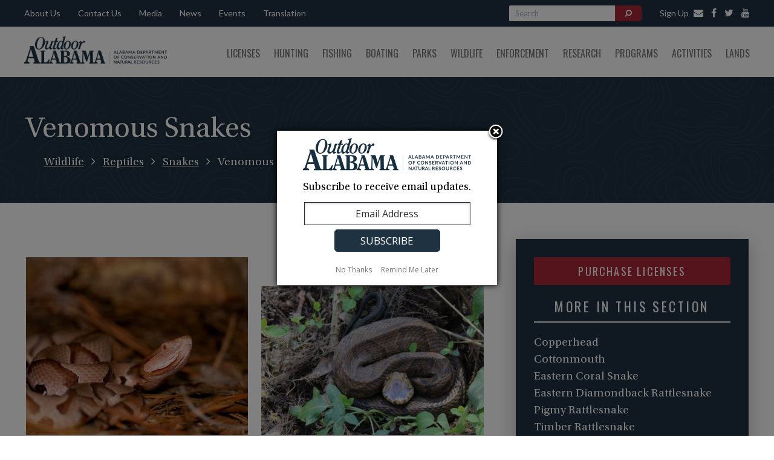

--- FILE ---
content_type: text/html; charset=UTF-8
request_url: https://www.outdooralabama.com/snakes/venomous-snakes
body_size: 11855
content:
<!DOCTYPE html>
<html lang="en" dir="ltr" prefix="content: http://purl.org/rss/1.0/modules/content/  dc: http://purl.org/dc/terms/  foaf: http://xmlns.com/foaf/0.1/  og: http://ogp.me/ns#  rdfs: http://www.w3.org/2000/01/rdf-schema#  schema: http://schema.org/  sioc: http://rdfs.org/sioc/ns#  sioct: http://rdfs.org/sioc/types#  skos: http://www.w3.org/2004/02/skos/core#  xsd: http://www.w3.org/2001/XMLSchema# ">
  <head>
<!-- Google tag (gtag.js) -->
<script async src="https://www.googletagmanager.com/gtag/js?id=G-QG0JY809XY"></script>
<script>
  window.dataLayer = window.dataLayer || [];
  function gtag(){dataLayer.push(arguments);}
  gtag('js', new Date());

  gtag('config', 'G-QG0JY809XY');
</script>
    <meta charset="utf-8" />
<script async src="https://www.googletagmanager.com/gtag/js?id=UA-3200821-1"></script>
<script>window.dataLayer = window.dataLayer || [];function gtag(){dataLayer.push(arguments)};gtag("js", new Date());gtag("set", "developer_id.dMDhkMT", true);gtag("config", "UA-3200821-1", {"groups":"default","anonymize_ip":true,"page_placeholder":"PLACEHOLDER_page_path","allow_ad_personalization_signals":false});</script>
<link rel="canonical" href="https://www.outdooralabama.com/snakes/venomous-snakes" />
<meta name="google" content="" />
<meta property="og:site_name" content="Outdoor Alabama" />
<meta property="og:type" content="website" />
<meta property="og:url" content="https://www.outdooralabama.com/snakes/venomous-snakes" />
<meta property="og:title" content="Venomous Snakes | Outdoor Alabama" />
<meta property="og:description" content="Official Web Site of Alabama Department of Conservation and Natural Resources" />
<meta property="og:image" content="https://www.outdooralabama.com/themes/custom/outdoor-alabama/images/social-bg.png" />
<meta property="og:image:url" content="https://www.outdooralabama.com/themes/custom/outdoor-alabama/images/social-bg.png" />
<meta property="og:image:secure_url" content="https://www.outdooralabama.com/themes/custom/outdoor-alabama/images/social-bg.png" />
<meta property="og:image:type" content="image/png" />
<meta property="og:image:alt" content="outdoor alabama" />
<meta name="facebook-domain-verification" content="" />
<meta name="Generator" content="Drupal 10 (https://www.drupal.org)" />
<meta name="MobileOptimized" content="width" />
<meta name="HandheldFriendly" content="true" />
<meta name="viewport" content="width=device-width, initial-scale=1.0" />
<link rel="icon" href="/themes/custom/outdoor-alabama/favicon.ico" type="image/vnd.microsoft.icon" />
<script src="/sites/default/files/google_tag/gtm_container/google_tag.script.js?t8xde4" defer></script>

    <title>Venomous Snakes | Outdoor Alabama</title>
    <link rel="stylesheet" media="all" href="/themes/contrib/stable/css/system/components/align.module.css?t8xde4" />
<link rel="stylesheet" media="all" href="/themes/contrib/stable/css/system/components/fieldgroup.module.css?t8xde4" />
<link rel="stylesheet" media="all" href="/themes/contrib/stable/css/system/components/container-inline.module.css?t8xde4" />
<link rel="stylesheet" media="all" href="/themes/contrib/stable/css/system/components/clearfix.module.css?t8xde4" />
<link rel="stylesheet" media="all" href="/themes/contrib/stable/css/system/components/details.module.css?t8xde4" />
<link rel="stylesheet" media="all" href="/themes/contrib/stable/css/system/components/hidden.module.css?t8xde4" />
<link rel="stylesheet" media="all" href="/themes/contrib/stable/css/system/components/item-list.module.css?t8xde4" />
<link rel="stylesheet" media="all" href="/themes/contrib/stable/css/system/components/js.module.css?t8xde4" />
<link rel="stylesheet" media="all" href="/themes/contrib/stable/css/system/components/nowrap.module.css?t8xde4" />
<link rel="stylesheet" media="all" href="/themes/contrib/stable/css/system/components/position-container.module.css?t8xde4" />
<link rel="stylesheet" media="all" href="/themes/contrib/stable/css/system/components/reset-appearance.module.css?t8xde4" />
<link rel="stylesheet" media="all" href="/themes/contrib/stable/css/system/components/resize.module.css?t8xde4" />
<link rel="stylesheet" media="all" href="/themes/contrib/stable/css/system/components/system-status-counter.css?t8xde4" />
<link rel="stylesheet" media="all" href="/themes/contrib/stable/css/system/components/system-status-report-counters.css?t8xde4" />
<link rel="stylesheet" media="all" href="/themes/contrib/stable/css/system/components/system-status-report-general-info.css?t8xde4" />
<link rel="stylesheet" media="all" href="/themes/contrib/stable/css/system/components/tablesort.module.css?t8xde4" />
<link rel="stylesheet" media="all" href="/themes/contrib/stable/css/views/views.module.css?t8xde4" />
<link rel="stylesheet" media="all" href="https://cdn.jsdelivr.net/npm/instantsearch.css@8.0.0/themes/algolia-min.css" />
<link rel="stylesheet" media="all" href="/modules/contrib/paragraphs/css/paragraphs.unpublished.css?t8xde4" />
<link rel="stylesheet" media="all" href="/themes/custom/outdoor-alabama/css/reset.css?t8xde4" />
<link rel="stylesheet" media="all" href="/themes/custom/outdoor-alabama/css/lightslider.min.css?t8xde4" />
<link rel="stylesheet" media="all" href="/themes/custom/outdoor-alabama/css/style.css?t8xde4" />
<link rel="stylesheet" media="all" href="/themes/custom/outdoor-alabama/css/search.css?t8xde4" />
<link rel="stylesheet" media="all" href="https://maxcdn.bootstrapcdn.com/font-awesome/4.5.0/css/font-awesome.min.css" />

    <script src="/core/assets/vendor/jquery/jquery.min.js?v=3.7.1"></script>
<script src="/themes/custom/outdoor-alabama/js/main.js?t8xde4"></script>
<script src="/themes/custom/outdoor-alabama/js/lightslider.min.js?t8xde4"></script>

  </head>
  <body>
        <a href="#main-content" class="visually-hidden focusable">
      Skip to main content
    </a>
    <noscript><iframe src="https://www.googletagmanager.com/ns.html?id=GTM-TJV4M4M" height="0" width="0" style="display:none;visibility:hidden"></iframe></noscript>
      <div class="dialog-off-canvas-main-canvas" data-off-canvas-main-canvas>
    
<section class="header">
	<div class="top-navigation-bar">
		<div class="container">
			<div class="top-navigation">
				  <div>
    <nav role="navigation" aria-labelledby="block-topnavigation-2-menu" id="block-topnavigation-2">
            
  <h2 class="visually-hidden" id="block-topnavigation-2-menu">Top Nav</h2>
  

        
              <ul block="block-topnavigation-2">
              <li>
        <a href="/AboutUs" data-drupal-link-system-path="node/735">About Us</a>
              </li>
          <li>
        <a href="/top-navigation/contact-us" data-drupal-link-system-path="node/747">Contact Us</a>
              </li>
          <li>
        <a href="/media" data-drupal-link-system-path="node/1262">Media</a>
              </li>
          <li>
        <a href="/news" data-drupal-link-system-path="node/925">News</a>
              </li>
          <li>
        <a href="/top-navigation/events" data-drupal-link-system-path="top-navigation/events">Events</a>
              </li>
          <li>
        <a href="https://www.outdooralabama.com/about-us/accessibility-language-assistance">Translation</a>
              </li>
        </ul>
  


  </nav>

  </div>

			</div>
			<div class="header-social">
				<a href="https://public.govdelivery.com/accounts/ALDNR/subscriber/new" target="_blank" rel="noopener noreferrer" class="header-social-icon"><span class="header-email-link">Sign Up </span><i class="fa fa-envelope" aria-hidden="true"></i></a>
				<a href="/social" aria-label="facebook" class="header-social-icon"><i class="fa fa-facebook" aria-hidden="true"></i></a>
				<a href="/social" aria-label="twitter" class="header-social-icon"><i class="fa fa-twitter" aria-hidden="true"></i></a>
				<a href="/social" aria-label="youtube" class="header-social-icon"><i class="fa fa-youtube" aria-hidden="true"></i></a>
			</div>
			  <div class="region region-search">
    <div id="block-oa-algoliasearchblock">
  
    
      <div class="instantsearch" id="instantsearch">
    <form class="algolia-search-custom-form" data-drupal-selector="algolia-search-custom-form" action="/snakes/venomous-snakes" method="post" id="algolia-search-custom-form" accept-charset="UTF-8">
  <div id="searchbox" class="angolia-searchbox"><div class="js-form-item form-item js-form-type-textfield form-item-search js-form-item-search form-no-label">
        <input class="ais-SearchBox-input js-search-input form-text" id="js-algolia-search" data-drupal-selector="edit-search" type="text" name="search" value="" size="60" maxlength="128" placeholder="Search" />

        </div>
</div><div class="search-buttons" style="display: flex;"><button  class="button is-primary is-outlined searchBtn button js-form-submit form-submit" data-twig-suggestion="button" title="Submit" data-drupal-selector="edit-submit" type="submit" id="edit-submit" name="op" value="Something"><i class="fa fa-search fa-flip-horizontal" aria-hidden="true"></i></button>
<input style="display: none;" data-twig-suggestion="reset" class="reset button js-form-submit form-submit" title="Reset" data-drupal-selector="edit-reset" type="submit" id="edit-reset" name="reset" value="" />
</div><input autocomplete="off" data-drupal-selector="form-p0gs14le-kdxcaj4hpdlftvyyjeq-ipqah2omcicwvu" type="hidden" name="form_build_id" value="form-p0GS14le-KdxcAj4HPDLftVYyjeQ-IpqaH2omcICWVU" />
<input data-drupal-selector="edit-algolia-search-custom-form" type="hidden" name="form_id" value="algolia_search_custom_form" />

</form>

    <div class="result-container" id="results" style="display: none">
        <div class="container">
            <div class="page-full_main">
                <div id="stats">
                    <p>Click the search icon or 'view more results' to see all results.</p>
                </div>
                <div id="hits">
                    <!-- Hits widget will appear here -->
                </div>
                <div class="controls">
                    <a href="/outdoor-search" class="btn btn--white" id="js-showresult">VIEW MORE RESULTS</a>
                    <a id="close-results">CLOSE</a>
                </div>
            </div>
        </div>
    </div>
</div>


  </div>

  </div>

		</div>
	</div>
	<div class="main-navigation-bar">
		<div class="container">
			<div class="site-branding">
				  <div>
    <div id="block-oa-branding">
  
    
        <a href="/" rel="home">
      <img src="/sites/default/files/outdoor-alabama-logo-new.png" alt="Home" />
    </a>
        <a href="/" rel="home">Outdoor Alabama</a>
    
</div>

  </div>

			</div>
			<div class="main-navigation">
				  <div>
    <nav role="navigation" aria-labelledby="block-oa-main-menu-menu" id="block-oa-main-menu">
            
  <h2 class="visually-hidden" id="block-oa-main-menu-menu">Main navigation</h2>
  

        
              <ul block="block-oa-main-menu">
              <li>
        <a href="/license-information" data-drupal-link-system-path="node/1232">Licenses</a>
                                <ul>
              <li>
        <a href="/license-information" data-drupal-link-system-path="node/1232">License Information</a>
              </li>
          <li>
        <a href="https://www.alabamainteractive.org/dcnr_license/welcome.action">Purchase a License </a>
              </li>
          <li>
        <a href="/license-packages" data-drupal-link-system-path="node/6163">All Access License Packages</a>
              </li>
          <li>
        <a href="https://www.alabamainteractive.org/dcnr_license/reprint">Print a Previously Purchased License</a>
              </li>
          <li>
        <a href="/licenses/hunting-licenses" data-drupal-link-system-path="node/1258">Hunting Licenses</a>
              </li>
          <li>
        <a href="/licenses/freshwater-fishing-licenses" data-drupal-link-system-path="node/1218">Freshwater Fishing Licenses</a>
              </li>
          <li>
        <a href="/licenses/saltwater-recreational-licenses" data-drupal-link-system-path="node/308">Saltwater Recreational Licenses</a>
              </li>
          <li>
        <a href="/licenses/commercial-licenses-permits" data-drupal-link-system-path="node/1388">Commercial Licenses &amp; Permits</a>
              </li>
          <li>
        <a href="https://game.dcnr.alabama.gov/CID">Get A Conservation ID Number </a>
              </li>
          <li>
        <a href="/licenses/license-faqs" data-drupal-link-system-path="node/113">License FAQs</a>
              </li>
          <li>
        <a href="/licensecards" data-drupal-link-system-path="node/2723">Collectible License Cards</a>
              </li>
          <li>
        <a href="/wildlife-heritage-license" data-drupal-link-system-path="node/598">Wildlife Heritage License</a>
              </li>
        </ul>
  
              </li>
          <li>
        <a href="/hunting" data-drupal-link-system-path="node/1665">Hunting</a>
                                <ul>
              <li>
        <a href="/hunting/seasons-and-bag-limits" data-drupal-link-system-path="node/2645">Seasons and Bag Limits</a>
              </li>
          <li>
        <a href="/hunting/game-check-and-harvest-record-information" data-drupal-link-system-path="node/1798">Game Check and Harvest Record</a>
              </li>
          <li>
        <a href="/hunting/HunterEd" data-drupal-link-system-path="node/132479">Hunter Safety Education</a>
              </li>
          <li>
        <a href="/hunting/alabama-hunting-and-wildlife-regulations" data-drupal-link-system-path="node/2206">Hunting &amp; Wildlife Regulations</a>
              </li>
          <li>
        <a href="/hunting/hunter-resources" data-drupal-link-system-path="node/1819">Hunter Resources</a>
              </li>
          <li>
        <a href="/hunting/hunters-helping-hungry" data-drupal-link-system-path="node/1991">Hunters Helping the Hungry</a>
              </li>
          <li>
        <a href="/hunting/wildlife-management-areas" data-drupal-link-system-path="node/1391">Wildlife Management Areas</a>
              </li>
          <li>
        <a href="/hunting/special-opportunity-areas" data-drupal-link-system-path="node/1799">Special Opportunity Areas</a>
              </li>
          <li>
        <a href="/hunting/what-hunt-alabama" data-drupal-link-system-path="node/1806">What to Hunt</a>
              </li>
          <li>
        <a href="/WhereToHunt" data-drupal-link-system-path="node/1801">Where to Hunt</a>
              </li>
          <li>
        <a href="https://www.outdooralabama.com/LearnToHunt">Learn to Hunt</a>
              </li>
          <li>
        <a href="/hunting/youth-hunting" data-drupal-link-system-path="node/1217">Youth Hunting</a>
              </li>
          <li>
        <a href="/hunting/trapping-alabama" data-drupal-link-system-path="node/1823">Trapping in Alabama</a>
              </li>
          <li>
        <a href="/PhysicallyDisabledHuntingTrail" data-drupal-link-system-path="node/1802">Physically Disabled Hunting Trail</a>
              </li>
          <li>
        <a href="/transfer-possession" data-drupal-link-system-path="node/6161">Transfer of Possession Deer/Turkey</a>
              </li>
          <li>
        <a href="/HunterOrange" data-drupal-link-system-path="node/146476">Hunter Orange Requirement in Alabama</a>
              </li>
          <li>
        <a href="https://www.outdooralabama.com/CWD-Info">CWD (Chronic Wasting Disease)</a>
              </li>
        </ul>
  
              </li>
          <li>
        <a href="/fishing" title="Fishing" data-drupal-link-system-path="node/75">Fishing</a>
                                <ul>
              <li>
        <a href="/fishing/freshwater-fishing" data-drupal-link-system-path="node/80">Freshwater Fishing</a>
              </li>
          <li>
        <a href="/fishing/freshwater-fishing-creel-and-size-limits" data-drupal-link-system-path="node/99">Freshwater - Creel and Size Limits</a>
              </li>
          <li>
        <a href="/FishFromTheBank" data-drupal-link-system-path="node/165031">Freshwater Bank Access Map</a>
              </li>
          <li>
        <a href="/fishing/saltwater-fishing" data-drupal-link-system-path="node/257">Saltwater Fishing</a>
              </li>
          <li>
        <a href="/fishing/saltwater-recreational-size-creel-limits" data-drupal-link-system-path="node/2207">Saltwater - Creel and Size Limits</a>
              </li>
          <li>
        <a href="/CFAP" data-drupal-link-system-path="node/100894">Coastal Fishing Access Map</a>
              </li>
          <li>
        <a href="/FreeFishingDay" data-drupal-link-system-path="node/225">Free Fishing Day</a>
              </li>
        </ul>
  
              </li>
          <li>
        <a href="/boating" data-drupal-link-system-path="node/1725">Boating</a>
                                <ul>
              <li>
        <a href="/boating/coastal-alabama-boating-access" data-drupal-link-system-path="node/259">Boating Access - Coastal</a>
              </li>
          <li>
        <a href="https://www.outdooralabama.com/freshwater-boating-access">Boating Access - Freshwater </a>
              </li>
          <li>
        <a href="https://www.alea.gov/dps/marine-patrol">Boating/Marine Patrol </a>
              </li>
          <li>
        <a href="/boating/weather-tides-gps-river-stages" data-drupal-link-system-path="node/299">Weather, Tides, GPS, River Stages</a>
              </li>
        </ul>
  
              </li>
          <li>
        <a href="http://alapark.com/">Parks</a>
              </li>
          <li>
        <a href="/watchable-wildlife" data-drupal-link-system-path="node/473">Wildlife</a>
                                <ul>
              <li>
        <a href="/wildlife/birds" data-drupal-link-system-path="node/561">Birds</a>
              </li>
          <li>
        <a href="/wildlife/reptiles" data-drupal-link-system-path="node/1104">Reptiles</a>
              </li>
          <li>
        <a href="/wildlife/mammals" data-drupal-link-system-path="node/1009">Mammals</a>
              </li>
          <li>
        <a href="/wildlife/amphibians" data-drupal-link-system-path="node/471">Amphibians</a>
              </li>
          <li>
        <a href="/wildlife/invertebrates" data-drupal-link-system-path="node/422">Invertebrates</a>
              </li>
          <li>
        <a href="/wildlife/nongame-wildlife-program" data-drupal-link-system-path="node/1875">Nongame Wildlife Program</a>
              </li>
          <li>
        <a href="/wildlife/wildlife-articles" data-drupal-link-system-path="node/2495">Wildlife Articles</a>
              </li>
          <li>
        <a href="/wildlife/wildlife-management-programs" data-drupal-link-system-path="node/1733">Wildlife Management Programs</a>
              </li>
          <li>
        <a href="/wildlife/wildlife-rehabilitation" data-drupal-link-system-path="node/1736">Wildlife Rehabilitation</a>
              </li>
          <li>
        <a href="/SickDeer" data-drupal-link-system-path="node/2441">Wildlife-Related Diseases</a>
              </li>
        </ul>
  
              </li>
          <li>
        <a href="/law-enforcement" data-drupal-link-system-path="node/2508">Enforcement</a>
              </li>
          <li>
        <a href="/research" data-drupal-link-system-path="node/1727">Research</a>
                                <ul>
              <li>
        <a href="/research/aquatic-biodiversity-center" data-drupal-link-system-path="node/343">Aquatic Biodiversity Center</a>
              </li>
          <li>
        <a href="/research/cooperative-university-research-projects" data-drupal-link-system-path="node/350">Cooperative University Research Projects</a>
              </li>
          <li>
        <a href="/CWD-Info" data-drupal-link-system-path="node/1836">CWD (Chronic Wasting Disease)</a>
              </li>
          <li>
        <a href="/research/freshwater-fish-hatcheries" data-drupal-link-system-path="node/2274">Freshwater Fish Hatcheries</a>
              </li>
          <li>
        <a href="/research/hunter-survey-results" data-drupal-link-system-path="node/1669">Hunter Survey Results</a>
              </li>
          <li>
        <a href="/invasive-carp-alabama" data-drupal-link-system-path="node/2749">Invasive Carp in Alabama</a>
              </li>
          <li>
        <a href="/research/sport-fish-restoration" data-drupal-link-system-path="node/345">Sport Fish Restoration</a>
              </li>
          <li>
        <a href="/research/state-wildlife-grants" data-drupal-link-system-path="node/346">State Wildlife Grants</a>
              </li>
          <li>
        <a href="/research/eastern-wild-turkey-research" data-drupal-link-system-path="node/1833">Turkey Research</a>
              </li>
          <li>
        <a href="/lands/weeks-bay-reserve" data-drupal-link-system-path="node/1216">Weeks Bay Reserve</a>
              </li>
        </ul>
  
              </li>
          <li>
        <a href="/programs" data-drupal-link-system-path="node/1877">Programs</a>
                                <ul>
              <li>
        <a href="/Academy" data-drupal-link-system-path="node/161674">Outdoor Alabama Academy</a>
              </li>
          <li>
        <a href="/programs/becoming-outdoors-woman" data-drupal-link-system-path="node/1854">Becoming an Outdoors-Woman</a>
              </li>
          <li>
        <a href="/programs/alabama-archery-schools" data-drupal-link-system-path="node/1837">Archery in the Schools</a>
              </li>
          <li>
        <a href="/WildEats" data-drupal-link-system-path="node/47914">Outdoor Alabama Wild Eats</a>
              </li>
          <li>
        <a href="/CCP" data-drupal-link-system-path="node/161676">Campus Conservation Program</a>
              </li>
          <li>
        <a href="/photocontest" data-drupal-link-system-path="node/6141">Outdoor Alabama Photo Contest</a>
              </li>
          <li>
        <a href="/programs/alabama-coastal-restoration-program" data-drupal-link-system-path="node/24868">Alabama Coastal Restoration Program</a>
              </li>
          <li>
        <a href="/programs/coastal-programs" data-drupal-link-system-path="node/1941">Coastal Programs</a>
              </li>
          <li>
        <a href="/programs/conservation-education" data-drupal-link-system-path="node/1416">Conservation Education</a>
              </li>
          <li>
        <a href="/programs/waterfowl-stamp-art-contest-rules" data-drupal-link-system-path="node/1808">Waterfowl Stamp Art Contest</a>
              </li>
          <li>
        <a href="http://alabamaforeverwild.com/">Forever Wild Program</a>
              </li>
        </ul>
  
              </li>
          <li>
        <a href="/activities" data-drupal-link-system-path="node/1878">Activities</a>
                                <ul>
              <li>
        <a href="/activities/archery-parks" data-drupal-link-system-path="node/1573">Archery Parks</a>
              </li>
          <li>
        <a href="/activities/shooting-ranges" data-drupal-link-system-path="node/362">Shooting Ranges</a>
              </li>
          <li>
        <a href="http://www.alabamacanoetrails.com/">State Lands Canoe Trails</a>
              </li>
          <li>
        <a href="/lands/weeks-bay-reserve" data-drupal-link-system-path="node/1216">Weeks Bay Reserve</a>
              </li>
          <li>
        <a href="/activities/wehle-nature-center" data-drupal-link-system-path="node/310">Wehle Nature Center</a>
              </li>
          <li>
        <a href="/activities/alabama-birding-trails" data-drupal-link-system-path="node/1885">Alabama Birding Trails</a>
              </li>
          <li>
        <a href="/activities/indian-shell-mound-park" data-drupal-link-system-path="node/2054">Indian Shell Mound Park</a>
              </li>
          <li>
        <a href="/activities/fall-color-trail" data-drupal-link-system-path="node/1491">Fall Color Trail</a>
              </li>
          <li>
        <a href="/adult-conservation-programs/alabama-inaturalist-projects" data-drupal-link-system-path="node/1482">Alabama iNaturalist Projects</a>
              </li>
        </ul>
  
              </li>
          <li>
        <a href="/public-lands" data-drupal-link-system-path="node/1879">Lands</a>
                                <ul>
              <li>
        <a href="https://conservationgis.alabama.gov/dcnr/">Interactive Map</a>
              </li>
          <li>
        <a href="http://www.alabamacanoetrails.com/">Canoe Trails </a>
              </li>
          <li>
        <a href="http://alabamaforeverwild.com/">Forever Wild </a>
              </li>
          <li>
        <a href="/lands/land-stewardship-education-facilities" data-drupal-link-system-path="node/352">Land Stewardship Education Facilities</a>
              </li>
          <li>
        <a href="/public-lands/public-notices" data-drupal-link-system-path="public-lands/public-notices">Public Notices</a>
              </li>
          <li>
        <a href="/lands/state-lands-enforcement" data-drupal-link-system-path="node/351">State Lands Enforcement</a>
              </li>
          <li>
        <a href="http://www.alapark.com/">State Parks</a>
              </li>
          <li>
        <a href="/lands/weeks-bay-reserve" data-drupal-link-system-path="node/1216">Weeks Bay Reserve</a>
              </li>
          <li>
        <a href="http://alabamaforeverwild.com/wehle-tract">Wehle Facilities </a>
              </li>
        </ul>
  
              </li>
        </ul>
  


  </nav>

  </div>

			</div>
			<div class="mobile-menu-toggle">
				Menu
				<i class="fa fa-bars" aria-hidden="true"></i>
			</div>
		</div>
	</div>


	<div class="mobile-menu hidden">
		  <div>
    <nav role="navigation" aria-labelledby="block-oa-main-menu-menu" id="block-oa-main-menu">
            
  <h2 class="visually-hidden" id="block-oa-main-menu-menu">Main navigation</h2>
  

        
              <ul block="block-oa-main-menu">
              <li>
        <a href="/license-information" data-drupal-link-system-path="node/1232">Licenses</a>
                                <ul>
              <li>
        <a href="/license-information" data-drupal-link-system-path="node/1232">License Information</a>
              </li>
          <li>
        <a href="https://www.alabamainteractive.org/dcnr_license/welcome.action">Purchase a License </a>
              </li>
          <li>
        <a href="/license-packages" data-drupal-link-system-path="node/6163">All Access License Packages</a>
              </li>
          <li>
        <a href="https://www.alabamainteractive.org/dcnr_license/reprint">Print a Previously Purchased License</a>
              </li>
          <li>
        <a href="/licenses/hunting-licenses" data-drupal-link-system-path="node/1258">Hunting Licenses</a>
              </li>
          <li>
        <a href="/licenses/freshwater-fishing-licenses" data-drupal-link-system-path="node/1218">Freshwater Fishing Licenses</a>
              </li>
          <li>
        <a href="/licenses/saltwater-recreational-licenses" data-drupal-link-system-path="node/308">Saltwater Recreational Licenses</a>
              </li>
          <li>
        <a href="/licenses/commercial-licenses-permits" data-drupal-link-system-path="node/1388">Commercial Licenses &amp; Permits</a>
              </li>
          <li>
        <a href="https://game.dcnr.alabama.gov/CID">Get A Conservation ID Number </a>
              </li>
          <li>
        <a href="/licenses/license-faqs" data-drupal-link-system-path="node/113">License FAQs</a>
              </li>
          <li>
        <a href="/licensecards" data-drupal-link-system-path="node/2723">Collectible License Cards</a>
              </li>
          <li>
        <a href="/wildlife-heritage-license" data-drupal-link-system-path="node/598">Wildlife Heritage License</a>
              </li>
        </ul>
  
              </li>
          <li>
        <a href="/hunting" data-drupal-link-system-path="node/1665">Hunting</a>
                                <ul>
              <li>
        <a href="/hunting/seasons-and-bag-limits" data-drupal-link-system-path="node/2645">Seasons and Bag Limits</a>
              </li>
          <li>
        <a href="/hunting/game-check-and-harvest-record-information" data-drupal-link-system-path="node/1798">Game Check and Harvest Record</a>
              </li>
          <li>
        <a href="/hunting/HunterEd" data-drupal-link-system-path="node/132479">Hunter Safety Education</a>
              </li>
          <li>
        <a href="/hunting/alabama-hunting-and-wildlife-regulations" data-drupal-link-system-path="node/2206">Hunting &amp; Wildlife Regulations</a>
              </li>
          <li>
        <a href="/hunting/hunter-resources" data-drupal-link-system-path="node/1819">Hunter Resources</a>
              </li>
          <li>
        <a href="/hunting/hunters-helping-hungry" data-drupal-link-system-path="node/1991">Hunters Helping the Hungry</a>
              </li>
          <li>
        <a href="/hunting/wildlife-management-areas" data-drupal-link-system-path="node/1391">Wildlife Management Areas</a>
              </li>
          <li>
        <a href="/hunting/special-opportunity-areas" data-drupal-link-system-path="node/1799">Special Opportunity Areas</a>
              </li>
          <li>
        <a href="/hunting/what-hunt-alabama" data-drupal-link-system-path="node/1806">What to Hunt</a>
              </li>
          <li>
        <a href="/WhereToHunt" data-drupal-link-system-path="node/1801">Where to Hunt</a>
              </li>
          <li>
        <a href="https://www.outdooralabama.com/LearnToHunt">Learn to Hunt</a>
              </li>
          <li>
        <a href="/hunting/youth-hunting" data-drupal-link-system-path="node/1217">Youth Hunting</a>
              </li>
          <li>
        <a href="/hunting/trapping-alabama" data-drupal-link-system-path="node/1823">Trapping in Alabama</a>
              </li>
          <li>
        <a href="/PhysicallyDisabledHuntingTrail" data-drupal-link-system-path="node/1802">Physically Disabled Hunting Trail</a>
              </li>
          <li>
        <a href="/transfer-possession" data-drupal-link-system-path="node/6161">Transfer of Possession Deer/Turkey</a>
              </li>
          <li>
        <a href="/HunterOrange" data-drupal-link-system-path="node/146476">Hunter Orange Requirement in Alabama</a>
              </li>
          <li>
        <a href="https://www.outdooralabama.com/CWD-Info">CWD (Chronic Wasting Disease)</a>
              </li>
        </ul>
  
              </li>
          <li>
        <a href="/fishing" title="Fishing" data-drupal-link-system-path="node/75">Fishing</a>
                                <ul>
              <li>
        <a href="/fishing/freshwater-fishing" data-drupal-link-system-path="node/80">Freshwater Fishing</a>
              </li>
          <li>
        <a href="/fishing/freshwater-fishing-creel-and-size-limits" data-drupal-link-system-path="node/99">Freshwater - Creel and Size Limits</a>
              </li>
          <li>
        <a href="/FishFromTheBank" data-drupal-link-system-path="node/165031">Freshwater Bank Access Map</a>
              </li>
          <li>
        <a href="/fishing/saltwater-fishing" data-drupal-link-system-path="node/257">Saltwater Fishing</a>
              </li>
          <li>
        <a href="/fishing/saltwater-recreational-size-creel-limits" data-drupal-link-system-path="node/2207">Saltwater - Creel and Size Limits</a>
              </li>
          <li>
        <a href="/CFAP" data-drupal-link-system-path="node/100894">Coastal Fishing Access Map</a>
              </li>
          <li>
        <a href="/FreeFishingDay" data-drupal-link-system-path="node/225">Free Fishing Day</a>
              </li>
        </ul>
  
              </li>
          <li>
        <a href="/boating" data-drupal-link-system-path="node/1725">Boating</a>
                                <ul>
              <li>
        <a href="/boating/coastal-alabama-boating-access" data-drupal-link-system-path="node/259">Boating Access - Coastal</a>
              </li>
          <li>
        <a href="https://www.outdooralabama.com/freshwater-boating-access">Boating Access - Freshwater </a>
              </li>
          <li>
        <a href="https://www.alea.gov/dps/marine-patrol">Boating/Marine Patrol </a>
              </li>
          <li>
        <a href="/boating/weather-tides-gps-river-stages" data-drupal-link-system-path="node/299">Weather, Tides, GPS, River Stages</a>
              </li>
        </ul>
  
              </li>
          <li>
        <a href="http://alapark.com/">Parks</a>
              </li>
          <li>
        <a href="/watchable-wildlife" data-drupal-link-system-path="node/473">Wildlife</a>
                                <ul>
              <li>
        <a href="/wildlife/birds" data-drupal-link-system-path="node/561">Birds</a>
              </li>
          <li>
        <a href="/wildlife/reptiles" data-drupal-link-system-path="node/1104">Reptiles</a>
              </li>
          <li>
        <a href="/wildlife/mammals" data-drupal-link-system-path="node/1009">Mammals</a>
              </li>
          <li>
        <a href="/wildlife/amphibians" data-drupal-link-system-path="node/471">Amphibians</a>
              </li>
          <li>
        <a href="/wildlife/invertebrates" data-drupal-link-system-path="node/422">Invertebrates</a>
              </li>
          <li>
        <a href="/wildlife/nongame-wildlife-program" data-drupal-link-system-path="node/1875">Nongame Wildlife Program</a>
              </li>
          <li>
        <a href="/wildlife/wildlife-articles" data-drupal-link-system-path="node/2495">Wildlife Articles</a>
              </li>
          <li>
        <a href="/wildlife/wildlife-management-programs" data-drupal-link-system-path="node/1733">Wildlife Management Programs</a>
              </li>
          <li>
        <a href="/wildlife/wildlife-rehabilitation" data-drupal-link-system-path="node/1736">Wildlife Rehabilitation</a>
              </li>
          <li>
        <a href="/SickDeer" data-drupal-link-system-path="node/2441">Wildlife-Related Diseases</a>
              </li>
        </ul>
  
              </li>
          <li>
        <a href="/law-enforcement" data-drupal-link-system-path="node/2508">Enforcement</a>
              </li>
          <li>
        <a href="/research" data-drupal-link-system-path="node/1727">Research</a>
                                <ul>
              <li>
        <a href="/research/aquatic-biodiversity-center" data-drupal-link-system-path="node/343">Aquatic Biodiversity Center</a>
              </li>
          <li>
        <a href="/research/cooperative-university-research-projects" data-drupal-link-system-path="node/350">Cooperative University Research Projects</a>
              </li>
          <li>
        <a href="/CWD-Info" data-drupal-link-system-path="node/1836">CWD (Chronic Wasting Disease)</a>
              </li>
          <li>
        <a href="/research/freshwater-fish-hatcheries" data-drupal-link-system-path="node/2274">Freshwater Fish Hatcheries</a>
              </li>
          <li>
        <a href="/research/hunter-survey-results" data-drupal-link-system-path="node/1669">Hunter Survey Results</a>
              </li>
          <li>
        <a href="/invasive-carp-alabama" data-drupal-link-system-path="node/2749">Invasive Carp in Alabama</a>
              </li>
          <li>
        <a href="/research/sport-fish-restoration" data-drupal-link-system-path="node/345">Sport Fish Restoration</a>
              </li>
          <li>
        <a href="/research/state-wildlife-grants" data-drupal-link-system-path="node/346">State Wildlife Grants</a>
              </li>
          <li>
        <a href="/research/eastern-wild-turkey-research" data-drupal-link-system-path="node/1833">Turkey Research</a>
              </li>
          <li>
        <a href="/lands/weeks-bay-reserve" data-drupal-link-system-path="node/1216">Weeks Bay Reserve</a>
              </li>
        </ul>
  
              </li>
          <li>
        <a href="/programs" data-drupal-link-system-path="node/1877">Programs</a>
                                <ul>
              <li>
        <a href="/Academy" data-drupal-link-system-path="node/161674">Outdoor Alabama Academy</a>
              </li>
          <li>
        <a href="/programs/becoming-outdoors-woman" data-drupal-link-system-path="node/1854">Becoming an Outdoors-Woman</a>
              </li>
          <li>
        <a href="/programs/alabama-archery-schools" data-drupal-link-system-path="node/1837">Archery in the Schools</a>
              </li>
          <li>
        <a href="/WildEats" data-drupal-link-system-path="node/47914">Outdoor Alabama Wild Eats</a>
              </li>
          <li>
        <a href="/CCP" data-drupal-link-system-path="node/161676">Campus Conservation Program</a>
              </li>
          <li>
        <a href="/photocontest" data-drupal-link-system-path="node/6141">Outdoor Alabama Photo Contest</a>
              </li>
          <li>
        <a href="/programs/alabama-coastal-restoration-program" data-drupal-link-system-path="node/24868">Alabama Coastal Restoration Program</a>
              </li>
          <li>
        <a href="/programs/coastal-programs" data-drupal-link-system-path="node/1941">Coastal Programs</a>
              </li>
          <li>
        <a href="/programs/conservation-education" data-drupal-link-system-path="node/1416">Conservation Education</a>
              </li>
          <li>
        <a href="/programs/waterfowl-stamp-art-contest-rules" data-drupal-link-system-path="node/1808">Waterfowl Stamp Art Contest</a>
              </li>
          <li>
        <a href="http://alabamaforeverwild.com/">Forever Wild Program</a>
              </li>
        </ul>
  
              </li>
          <li>
        <a href="/activities" data-drupal-link-system-path="node/1878">Activities</a>
                                <ul>
              <li>
        <a href="/activities/archery-parks" data-drupal-link-system-path="node/1573">Archery Parks</a>
              </li>
          <li>
        <a href="/activities/shooting-ranges" data-drupal-link-system-path="node/362">Shooting Ranges</a>
              </li>
          <li>
        <a href="http://www.alabamacanoetrails.com/">State Lands Canoe Trails</a>
              </li>
          <li>
        <a href="/lands/weeks-bay-reserve" data-drupal-link-system-path="node/1216">Weeks Bay Reserve</a>
              </li>
          <li>
        <a href="/activities/wehle-nature-center" data-drupal-link-system-path="node/310">Wehle Nature Center</a>
              </li>
          <li>
        <a href="/activities/alabama-birding-trails" data-drupal-link-system-path="node/1885">Alabama Birding Trails</a>
              </li>
          <li>
        <a href="/activities/indian-shell-mound-park" data-drupal-link-system-path="node/2054">Indian Shell Mound Park</a>
              </li>
          <li>
        <a href="/activities/fall-color-trail" data-drupal-link-system-path="node/1491">Fall Color Trail</a>
              </li>
          <li>
        <a href="/adult-conservation-programs/alabama-inaturalist-projects" data-drupal-link-system-path="node/1482">Alabama iNaturalist Projects</a>
              </li>
        </ul>
  
              </li>
          <li>
        <a href="/public-lands" data-drupal-link-system-path="node/1879">Lands</a>
                                <ul>
              <li>
        <a href="https://conservationgis.alabama.gov/dcnr/">Interactive Map</a>
              </li>
          <li>
        <a href="http://www.alabamacanoetrails.com/">Canoe Trails </a>
              </li>
          <li>
        <a href="http://alabamaforeverwild.com/">Forever Wild </a>
              </li>
          <li>
        <a href="/lands/land-stewardship-education-facilities" data-drupal-link-system-path="node/352">Land Stewardship Education Facilities</a>
              </li>
          <li>
        <a href="/public-lands/public-notices" data-drupal-link-system-path="public-lands/public-notices">Public Notices</a>
              </li>
          <li>
        <a href="/lands/state-lands-enforcement" data-drupal-link-system-path="node/351">State Lands Enforcement</a>
              </li>
          <li>
        <a href="http://www.alapark.com/">State Parks</a>
              </li>
          <li>
        <a href="/lands/weeks-bay-reserve" data-drupal-link-system-path="node/1216">Weeks Bay Reserve</a>
              </li>
          <li>
        <a href="http://alabamaforeverwild.com/wehle-tract">Wehle Facilities </a>
              </li>
        </ul>
  
              </li>
        </ul>
  


  </nav>

  </div>

	</div>
	</section>
<script>
	(function ($) { $(document).ready(function(){

		$(".mobile-menu-toggle").click(function(){
			$(".mobile-menu").toggleClass("hidden");
		});

	}); })(jQuery);
</script>

	<main role="main" class="page">

	    <a id="main-content" tabindex="-1"></a>
	    <div class="main-content">

	        

	                		<div class="header topo" style="background-image: url('/themes/custom/outdoor-alabama/images/topo-bg.png');">
        			<div class="content-container">
		        		  <div>
    <div id="block-pagetitle">
  
    
      
  <h1><span property="schema:name">Venomous Snakes</span>
</h1>


  </div>
<div id="block-oa-breadcrumbs">
  
    
        <nav role="navigation" aria-labelledby="system-breadcrumb">
    <h2 id="system-breadcrumb" class="visually-hidden">Breadcrumb</h2>
    <ol>
          <li>
                  <a href="/watchable-wildlife">Wildlife</a>
              </li>
          <li>
                  <a href="/wildlife/reptiles">Reptiles</a>
              </li>
          <li>
                  <a href="/reptiles/snakes">Snakes</a>
              </li>
          <li>
                  Venomous Snakes
              </li>
        </ol>
  </nav>

  </div>

  </div>

		        	</div>
	          	</div>
        	
        	<div class="content-sidebar">

        		<div class="content-container">

														<div class="content with-sidebar">
			        		  <div>
    <div data-drupal-messages-fallback class="hidden"></div><div id="block-oa-content">
  
    
      <article data-history-node-id="1161" about="/snakes/venomous-snakes" typeof="schema:WebPage">

  
      <span property="schema:name" content="Venomous Snakes" class="hidden"></span>


  
  <div>
    
      <div>
              <div>  <div class="paragraph paragraph--type--body-text paragraph--view-mode--default">
          
            <div><table align="center" border="1" bordercolor="#ccc" cellpadding="5" cellspacing="0">
<tbody>
<tr>
<td>
<h3><img alt="copperhead" data-entity-type data-entity-uuid src="/sites/default/files/Wildlife/Reptiles/Snakes/copperhead_Chris_Funk_0.jpg"></h3>
</td>
<td>
<h3><img alt="cottonmouth" data-entity-type data-entity-uuid src="/sites/default/files/Wildlife/Reptiles/Snakes/Cottonmouth_Jamie_Burchill_0.jpg"></h3>
</td>
</tr>
<tr>
<td>
<h3><a href="/venomous-snakes/copperhead" title="Copperhead">Copperhead</a></h3>
</td>
<td>
<h3><a href="/venomous-snakes/cottonmouth" title="Cottonmouth">Cottonmouth</a></h3>
</td>
</tr>
<tr>
<td>
<h3><img alt="timber rattlesnake" data-entity-type data-entity-uuid src="/sites/default/files/Wildlife/Reptiles/Snakes/timber-rattler-Chris-Funk_0.jpg"></h3>
</td>
<td>
<h3><img alt="pigmy rattlesnake" data-entity-type data-entity-uuid src="/sites/default/files/Wildlife/Reptiles/Snakes/pygmy_rattlesnake-Eric_Soehren_0.JPG"></h3>
</td>
</tr>
<tr>
<td>
<h3><a href="/venomous-snakes/timber-rattlesnake" title="Timber Rattlesnake">Timber Rattlesnake</a></h3>
</td>
<td>
<h3><a href="/venomous-snakes/pigmy-rattlesnake" title="Pigmy Rattlesnake">Pigmy Rattlesnake</a></h3>
</td>
</tr>
<tr>
<td>
<h3><a href="/venomous-snakes/eastern-coral-snake" title="Eastern Coral Snake"><img alt="Eastern%20Coral%20Snake.jpg" data-entity-type data-entity-uuid src="/sites/default/files/Wildlife/Reptiles/Snakes/Eastern%20Coral%20Snake.jpg"></a></h3>
</td>
<td><a href="/venomous-snakes/eastern-diamondback-rattlesnake" title="Eastern Diamondback Rattlesnake"><img alt="Eastern%20Diamondback%20Rattlesnake.jpg" data-entity-type data-entity-uuid src="/sites/default/files/Wildlife/Reptiles/Snakes/Eastern%20Diamondback%20Rattlesnake.jpg"></a></td>
</tr>
<tr>
<td>
<h3><a href="/venomous-snakes/eastern-coral-snake" title="Eastern Coral Snake">Eastern Coral Snake</a></h3>
</td>
<td>
<h3><a href="/venomous-snakes/eastern-diamondback-rattlesnake" title="Eastern Diamondback Rattlesnake">Eastern Diamondback Rattlesnake</a></h3>
</td>
</tr>
</tbody>
</table>
<p>&nbsp;</p>
<p>&nbsp;</p>
<p>&nbsp;</p>
</div>
      
      </div>
</div>
          </div>
  
  </div>

</article>

  </div>

  </div>

			        </div>

			        <div class="sidebar">

																<div class="views-element-container"><div class="sidebar-featured-button js-view-dom-id-a31a255f7755fe23a621431d20a05493d4f97777b335c4d1154904f8e9743062">
  
  
  

  
  
  

      <div class="featured-button">
<a class="button" href="https://www.alabamainteractive.org/dcnr_license">
	Purchase Licenses
</a>
</div>

    

  
  

  
  
</div>
</div>

			        	
			        	  <div>
    <nav role="navigation" aria-labelledby="block-mainnavigation-2-menu" id="block-mainnavigation-2">
      
  <h2 id="block-mainnavigation-2-menu">More In This Section</h2>
  

        
            <ul block="block-mainnavigation-2" class="oa-menu menu-level--0">
                      <li class="oa-menu-item0">
        <a href="/venomous-snakes/copperhead" data-drupal-link-system-path="node/1162">Copperhead</a>
              </li>
                <li class="oa-menu-item0">
        <a href="/venomous-snakes/cottonmouth" data-drupal-link-system-path="node/1163">Cottonmouth</a>
              </li>
                <li class="oa-menu-item0">
        <a href="/venomous-snakes/eastern-coral-snake" data-drupal-link-system-path="node/1167">Eastern Coral Snake</a>
              </li>
                <li class="oa-menu-item0">
        <a href="/venomous-snakes/eastern-diamondback-rattlesnake" data-drupal-link-system-path="node/1164">Eastern Diamondback Rattlesnake</a>
              </li>
                <li class="oa-menu-item0">
        <a href="/venomous-snakes/pigmy-rattlesnake" data-drupal-link-system-path="node/1166">Pigmy Rattlesnake</a>
              </li>
                <li class="oa-menu-item0">
        <a href="/venomous-snakes/timber-rattlesnake" data-drupal-link-system-path="node/1165">Timber Rattlesnake</a>
              </li>
        </ul>
  


  </nav>

  </div>

			        </div>
									    	</div>

	    	</div>

	    </div>
	  </main>

<section class="footer-logos">
	<div class="container">
		<ul>
			<li class="footer-logo">
				<a href="https://www.alapark.com">
					<img src="/themes/custom/outdoor-alabama/images/al-state-parks-logo.png" alt="Alabama State Parks">
				</a>
			</li>
			<li class="footer-logo">
				<a href="https://www.outdooralabama.com/lands/weeks-bay-reserve">
					<img src="/themes/custom/outdoor-alabama/images/weeks-logo.png" alt="Weeks Bay Reserve">
				</a>
			</li>
			<li class="footer-logo">
				<a href="http://www.alabamabirdingtrails.com/">
					<img src="/themes/custom/outdoor-alabama/images/birding-logo.png" alt="Alabama Birding Trails">
				</a>
			</li>
			<li class="footer-logo">
				<a href="https://alabamaforeverwild.com/">
					<img src="/themes/custom/outdoor-alabama/images/forever-wild-logo.png" alt="Alabama Foreverwild">
				</a>
			</li>
			<li class="footer-logo">
				<a href="https://www.outdooralabama.com/programs/alabama-coastal-restoration-program">
					<img src="/themes/custom/outdoor-alabama/images/coastal-logo.png" alt="Alabama Coastal Restoration">
				</a>
			</li>
		</ul>
	</div>
</section>

<section class="footer">
	<!-- 48942815-a961-4eac-8009-ba7d2a86bd25 -->
	<div class="container">
			<div style="width: 12%; margin: 0 auto; padding-bottom: 45px;">
<!--				<a href="https://census.alabama.gov/" target="_blank">
					<img src="/themes/custom/outdoor-alabama/images/census-bw.png" alt="census">
				</a>
!-->				
				<p style="width: 12%; margin: 0 auto; padding-bottom: 45px;">
			  <div>
    <div id="block-gtranslate">
  
    
      
<div class="gtranslate_wrapper"></div><script>window.gtranslateSettings = {"switcher_horizontal_position":"left","switcher_vertical_position":"bottom","horizontal_position":"inline","vertical_position":"inline","float_switcher_open_direction":"top","switcher_open_direction":"bottom","default_language":"en","native_language_names":1,"detect_browser_language":0,"add_new_line":1,"select_language_label":"Select Language","flag_size":32,"flag_style":"2d","globe_size":60,"alt_flags":[],"wrapper_selector":".gtranslate_wrapper","url_structure":"none","custom_domains":null,"languages":["en","ar","bg","zh-CN","zh-TW","hr","cs","da","nl","fi","fr","de","el","hi","it","ja","ko","no","pl","pt","ro","ru","es","sv","ca","tl","iw","id","lv","lt","sr","sk","sl","uk","vi","sq","et","gl","hu","mt","th","tr","fa","af","ms","sw","ga","cy","be","is","mk","yi","hy","az","eu","ka","ht","ur","bn","bs","ceb","eo","gu","ha","hmn","ig","jw","kn","km","lo","la","mi","mr","mn","ne","pa","so","ta","te","yo","zu","my","ny","kk","mg","ml","si","st","su","tg","uz","am","co","haw","ku","ky","lb","ps","sm","gd","sn","sd","fy","xh"],"custom_css":""};</script><script>(function(){var js = document.createElement('script');js.setAttribute('src', 'https://cdn.gtranslate.net/widgets/latest/dropdown.js');js.setAttribute('data-gt-orig-url', '/snakes/venomous-snakes');js.setAttribute('data-gt-orig-domain', 'www.outdooralabama.com');document.body.appendChild(js);})();</script>
  </div>
<div id="block-facebookpixel">
  
    
      
            <div><!-- Meta Pixel Code --><script>
!function(f,b,e,v,n,t,s)
{if(f.fbq)return;n=f.fbq=function(){n.callMethod?
n.callMethod.apply(n,arguments):n.queue.push(arguments)};
if(!f._fbq)f._fbq=n;n.push=n;n.loaded=!0;n.version='2.0';
n.queue=[];t=b.createElement(e);t.async=!0;
t.src=v;s=b.getElementsByTagName(e)[0];
s.parentNode.insertBefore(t,s)}(window, document,'script',
'https://connect.facebook.net/en_US/fbevents.js');
fbq('init', '467475161060988');
fbq('track', 'PageView');
</script><p></p><noscript><img height="1" width="1" style="display:none" loading="lazy"><br>
src="<a href="https://www.facebook.com/tr?id=467475161060988&amp;ev=PageView&amp;noscript=1">https://www.facebook.com/tr?id=467475161060988&amp;ev=PageView&amp;noscript=1</a>"<br>
/&gt;</noscript>
<!-- End Meta Pixel Code --></div>
      
  </div>
<div id="block-xandruniversalpixel">
  
    
      
            <div><!-- Xandr Universal Pixel - Initialization (include only once per page) --><script>
!function(e,i){if(!e.pixie){var n=e.pixie=function(e,i,a){n.actionQueue.push({action:e,actionValue:i,params:a})};n.actionQueue=[];var a=i.createElement("script");a.async=!0,a.src="//acdn.adnxs.com/dmp/up/pixie.js";var t=i.getElementsByTagName("head")[0];t.insertBefore(a,t.firstChild)}}(window,document);
pixie('init', '8db00ead-180e-4056-854a-28a7fc68234d');
</script></div>
      
  </div>
<div id="block-pixellandingpagevisits">
  
    
      
            <div><!-- Conversion Pixel for [lead]- DO NOT MODIFY --><p><img border="0" height="1" src="https://arttrk.com/pixel/?ad_log=referer&amp;action=lead&amp;pixid=f7122bc0-d1cf-498e-9076-75ac6a70a924" alt width="1" loading="lazy"></p>
<!-- End of Conversion Pixel -->
</div>
      
  </div>
<div id="block-xandruniversalpixelpageview">
  
    
      
            <div><!-- Xandr Universal Pixel - PageView Event --><script>
pixie('event', 'PageView');
</script><p></p><noscript><img src="https://ib.adnxs.com/pixie?pi=8db00ead-180e-4056-854a-28a7fc68234d&amp;e=PageView&amp;script=0" alt width="1" height="1" style="display:none" loading="lazy"></noscript>
</div>
      
  </div>

  </div>
</p>
			</div>
		<div class="footer-main-menu">
			  <div>
    <nav role="navigation" aria-labelledby="block-mainnavigation-menu" id="block-mainnavigation">
            
  <h2 class="visually-hidden" id="block-mainnavigation-menu">Main navigation</h2>
  

        
              <ul block="block-mainnavigation">
              <li>
        <a href="/license-information" data-drupal-link-system-path="node/1232">Licenses</a>
              </li>
          <li>
        <a href="/hunting" data-drupal-link-system-path="node/1665">Hunting</a>
              </li>
          <li>
        <a href="/fishing" title="Fishing" data-drupal-link-system-path="node/75">Fishing</a>
              </li>
          <li>
        <a href="/boating" data-drupal-link-system-path="node/1725">Boating</a>
              </li>
          <li>
        <a href="http://alapark.com/">Parks</a>
              </li>
          <li>
        <a href="/watchable-wildlife" data-drupal-link-system-path="node/473">Wildlife</a>
              </li>
          <li>
        <a href="/law-enforcement" data-drupal-link-system-path="node/2508">Enforcement</a>
              </li>
          <li>
        <a href="/research" data-drupal-link-system-path="node/1727">Research</a>
              </li>
          <li>
        <a href="/programs" data-drupal-link-system-path="node/1877">Programs</a>
              </li>
          <li>
        <a href="/activities" data-drupal-link-system-path="node/1878">Activities</a>
              </li>
          <li>
        <a href="/public-lands" data-drupal-link-system-path="node/1879">Lands</a>
              </li>
        </ul>
  


  </nav>

  </div>

		</div>
		<div class="footer-sub-menu">
			  <div>
    <nav role="navigation" aria-labelledby="block-footersubmenu-menu" id="block-footersubmenu">
            
  <h2 class="visually-hidden" id="block-footersubmenu-menu">Footer Sub Menu</h2>
  

        
              <ul block="block-footersubmenu">
              <li>
        <a href="/AboutUs" data-drupal-link-system-path="node/735">About Us</a>
              </li>
          <li>
        <a href="/about-us/privacy-policy" data-drupal-link-system-path="node/1335">Privacy Policy &amp; Terms of Use </a>
              </li>
          <li>
        <a href="">Site Map</a>
              </li>
          <li>
        <a href="/top-navigation/contact-us" data-drupal-link-system-path="node/747">Contact Us</a>
              </li>
          <li>
        <a href="https://alabamadnr.az1.qualtrics.com/jfe/form/SV_8CanFPhvOLdZ26x">Feedback</a>
              </li>
          <li>
        <a href="/translation-resources" data-drupal-link-system-path="node/6221">Translation Resources</a>
              </li>
        </ul>
  


  </nav>

  </div>

		</div>
		<div class="footer-copy">
			<p class="official-text">Official Web Site of Alabama Department of Conservation and Natural Resources</p>
			<div class="copy-location">
				<p class="copy">© 2026 Alabama Department of Conservation and Natural Resources</p>
				<p class="location">64 N. Union Street, Suite 468 - Montgomery, Alabama 36130</p>
			</div>
		</div>
	</div>
</section>

<!-- GovDelivery Subscription Overlay -->
<script src='https://content.govdelivery.com/overlay/js/738.js'></script>
<!-- End GovDelivery Overlay -->



<script>
jQuery(document).ready(function($) {
	$(function () {
	    setNavigation();
	});
	function setNavigation() {
	    var path = window.location.pathname;
	    path = path.replace(/\/$/, "");
	    path = decodeURIComponent(path);

	    $("#block-mainnavigation-2 li a").each(function () {
	        var href = $(this).attr('href');
	        if (path.substring(0, href.length) === href) {
						$(this).closest('li').addClass('active-menu');
	        }
	    });

	}
});
</script>


<script type="text/javascript">
function changeText2(){
    var userInput = document.getElementById('search-box').value;
    var lnk = document.getElementById('search-submit');
	var lnk2 = document.getElementById('search-submit2');
    lnk.href = "/search/search-outdoor?keys=" + userInput;
	lnk2.href = "/search/search-outdoor?keys=" + userInput;
}
</script>


  </div>

    
    <script type="application/json" data-drupal-selector="drupal-settings-json">{"path":{"baseUrl":"\/","pathPrefix":"","currentPath":"node\/1161","currentPathIsAdmin":false,"isFront":false,"currentLanguage":"en"},"pluralDelimiter":"\u0003","suppressDeprecationErrors":true,"google_analytics":{"account":"UA-3200821-1","trackOutbound":true,"trackMailto":true,"trackTel":true,"trackDownload":true,"trackDownloadExtensions":"7z|aac|arc|arj|asf|asx|avi|bin|csv|doc(x|m)?|dot(x|m)?|exe|flv|gif|gz|gzip|hqx|jar|jpe?g|js|mp(2|3|4|e?g)|mov(ie)?|msi|msp|pdf|phps|png|ppt(x|m)?|pot(x|m)?|pps(x|m)?|ppam|sld(x|m)?|thmx|qtm?|ra(m|r)?|sea|sit|tar|tgz|torrent|txt|wav|wma|wmv|wpd|xls(x|m|b)?|xlt(x|m)|xlam|xml|z|zip"},"statistics":{"data":{"nid":"1161"},"url":"\/core\/modules\/statistics\/statistics.php"},"settings":{"appId":"CMT67E9HPX","apiKey":"c727f4fe2a9457a6e8fdd4fb6448a5b6","indexName":"prod_outdoor"},"ajaxTrustedUrl":{"form_action_p_pvdeGsVG5zNF_XLGPTvYSKCf43t8qZYSwcfZl2uzM":true},"user":{"uid":0,"permissionsHash":"86db9c87361f02c582239382aa72391882114ff7f49d1af99cdccc13856f044e"}}</script>
<script src="/core/misc/drupalSettingsLoader.js?v=10.5.6"></script>
<script src="/core/misc/drupal.js?v=10.5.6"></script>
<script src="/core/misc/drupal.init.js?v=10.5.6"></script>
<script src="https://cdn.jsdelivr.net/npm/algoliasearch@4.17.0/dist/algoliasearch-lite.umd.js"></script>
<script src="https://cdn.jsdelivr.net/npm/instantsearch.js@4.55.0/dist/instantsearch.production.min.js"></script>
<script src="/modules/custom/algolia_module_custom/js/search-block.js?v=10.5.6"></script>
<script src="/modules/contrib/google_analytics/js/google_analytics.js?v=10.5.6"></script>
<script src="/core/modules/statistics/statistics.js?v=10.5.6"></script>

  </body>
</html>
